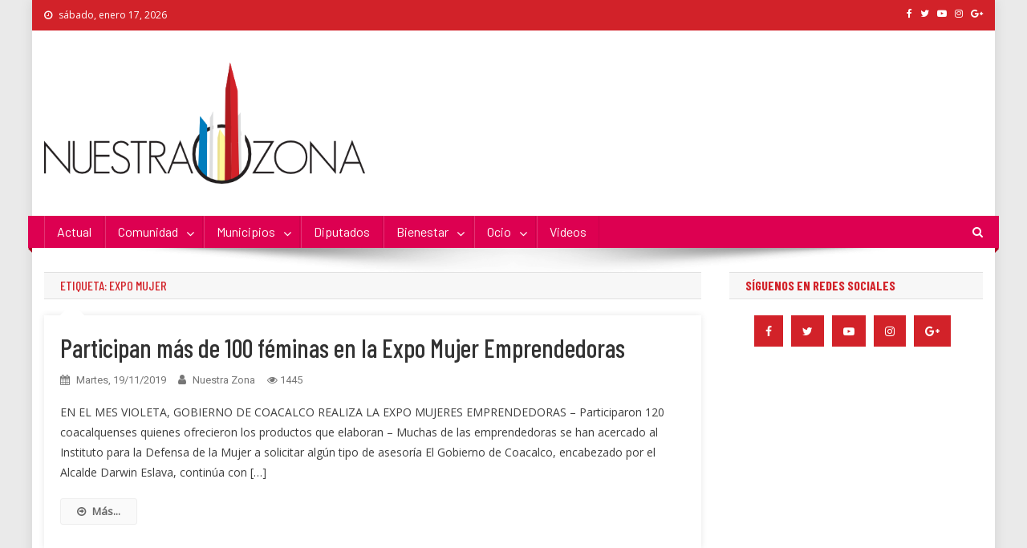

--- FILE ---
content_type: text/html; charset=UTF-8
request_url: https://nuestra-zona.com/tag/expo-mujer/
body_size: 12449
content:
<!doctype html>
<html lang="es">
<head>
<meta charset="UTF-8">
<meta name="viewport" content="width=device-width, initial-scale=1">
<link rel="profile" href="http://gmpg.org/xfn/11">

<meta name='robots' content='index, follow, max-image-preview:large, max-snippet:-1, max-video-preview:-1' />

	<!-- This site is optimized with the Yoast SEO plugin v19.7.1 - https://yoast.com/wordpress/plugins/seo/ -->
	<title>expo mujer archivos - Nuestra Zona</title>
	<link rel="canonical" href="https://nuestra-zona.com/tag/expo-mujer/" />
	<meta property="og:locale" content="es_ES" />
	<meta property="og:type" content="article" />
	<meta property="og:title" content="expo mujer archivos - Nuestra Zona" />
	<meta property="og:url" content="https://nuestra-zona.com/tag/expo-mujer/" />
	<meta property="og:site_name" content="Nuestra Zona" />
	<meta name="twitter:card" content="summary_large_image" />
	<script type="application/ld+json" class="yoast-schema-graph">{"@context":"https://schema.org","@graph":[{"@type":"CollectionPage","@id":"https://nuestra-zona.com/tag/expo-mujer/","url":"https://nuestra-zona.com/tag/expo-mujer/","name":"expo mujer archivos - Nuestra Zona","isPartOf":{"@id":"https://nuestra-zona.com/#website"},"breadcrumb":{"@id":"https://nuestra-zona.com/tag/expo-mujer/#breadcrumb"},"inLanguage":"es"},{"@type":"BreadcrumbList","@id":"https://nuestra-zona.com/tag/expo-mujer/#breadcrumb","itemListElement":[{"@type":"ListItem","position":1,"name":"Portada","item":"https://nuestra-zona.com/"},{"@type":"ListItem","position":2,"name":"expo mujer"}]},{"@type":"WebSite","@id":"https://nuestra-zona.com/#website","url":"https://nuestra-zona.com/","name":"Nuestra Zona","description":"La Voz de los Colonos","publisher":{"@id":"https://nuestra-zona.com/#organization"},"potentialAction":[{"@type":"SearchAction","target":{"@type":"EntryPoint","urlTemplate":"https://nuestra-zona.com/?s={search_term_string}"},"query-input":"required name=search_term_string"}],"inLanguage":"es"},{"@type":"Organization","@id":"https://nuestra-zona.com/#organization","name":"Nuestra Zona","url":"https://nuestra-zona.com/","sameAs":[],"logo":{"@type":"ImageObject","inLanguage":"es","@id":"https://nuestra-zona.com/#/schema/logo/image/","url":"https://nuestra-zona.com/wp-content/uploads/2019/04/LogoNuestraZona.png","contentUrl":"https://nuestra-zona.com/wp-content/uploads/2019/04/LogoNuestraZona.png","width":550,"height":208,"caption":"Nuestra Zona"},"image":{"@id":"https://nuestra-zona.com/#/schema/logo/image/"}}]}</script>
	<!-- / Yoast SEO plugin. -->


<link rel='dns-prefetch' href='//fonts.googleapis.com' />
<link rel='dns-prefetch' href='//s.w.org' />
<link rel="alternate" type="application/rss+xml" title="Nuestra Zona &raquo; Feed" href="https://nuestra-zona.com/feed/" />
<link rel="alternate" type="application/rss+xml" title="Nuestra Zona &raquo; Etiqueta expo mujer del feed" href="https://nuestra-zona.com/tag/expo-mujer/feed/" />
<script type="text/javascript">
window._wpemojiSettings = {"baseUrl":"https:\/\/s.w.org\/images\/core\/emoji\/14.0.0\/72x72\/","ext":".png","svgUrl":"https:\/\/s.w.org\/images\/core\/emoji\/14.0.0\/svg\/","svgExt":".svg","source":{"concatemoji":"https:\/\/nuestra-zona.com\/wp-includes\/js\/wp-emoji-release.min.js?ver=6.0.11"}};
/*! This file is auto-generated */
!function(e,a,t){var n,r,o,i=a.createElement("canvas"),p=i.getContext&&i.getContext("2d");function s(e,t){var a=String.fromCharCode,e=(p.clearRect(0,0,i.width,i.height),p.fillText(a.apply(this,e),0,0),i.toDataURL());return p.clearRect(0,0,i.width,i.height),p.fillText(a.apply(this,t),0,0),e===i.toDataURL()}function c(e){var t=a.createElement("script");t.src=e,t.defer=t.type="text/javascript",a.getElementsByTagName("head")[0].appendChild(t)}for(o=Array("flag","emoji"),t.supports={everything:!0,everythingExceptFlag:!0},r=0;r<o.length;r++)t.supports[o[r]]=function(e){if(!p||!p.fillText)return!1;switch(p.textBaseline="top",p.font="600 32px Arial",e){case"flag":return s([127987,65039,8205,9895,65039],[127987,65039,8203,9895,65039])?!1:!s([55356,56826,55356,56819],[55356,56826,8203,55356,56819])&&!s([55356,57332,56128,56423,56128,56418,56128,56421,56128,56430,56128,56423,56128,56447],[55356,57332,8203,56128,56423,8203,56128,56418,8203,56128,56421,8203,56128,56430,8203,56128,56423,8203,56128,56447]);case"emoji":return!s([129777,127995,8205,129778,127999],[129777,127995,8203,129778,127999])}return!1}(o[r]),t.supports.everything=t.supports.everything&&t.supports[o[r]],"flag"!==o[r]&&(t.supports.everythingExceptFlag=t.supports.everythingExceptFlag&&t.supports[o[r]]);t.supports.everythingExceptFlag=t.supports.everythingExceptFlag&&!t.supports.flag,t.DOMReady=!1,t.readyCallback=function(){t.DOMReady=!0},t.supports.everything||(n=function(){t.readyCallback()},a.addEventListener?(a.addEventListener("DOMContentLoaded",n,!1),e.addEventListener("load",n,!1)):(e.attachEvent("onload",n),a.attachEvent("onreadystatechange",function(){"complete"===a.readyState&&t.readyCallback()})),(e=t.source||{}).concatemoji?c(e.concatemoji):e.wpemoji&&e.twemoji&&(c(e.twemoji),c(e.wpemoji)))}(window,document,window._wpemojiSettings);
</script>
<style type="text/css">
img.wp-smiley,
img.emoji {
	display: inline !important;
	border: none !important;
	box-shadow: none !important;
	height: 1em !important;
	width: 1em !important;
	margin: 0 0.07em !important;
	vertical-align: -0.1em !important;
	background: none !important;
	padding: 0 !important;
}
</style>
	<link rel='stylesheet' id='wp-block-library-css'  href='https://nuestra-zona.com/wp-includes/css/dist/block-library/style.min.css?ver=6.0.11' type='text/css' media='all' />
<style id='global-styles-inline-css' type='text/css'>
body{--wp--preset--color--black: #000000;--wp--preset--color--cyan-bluish-gray: #abb8c3;--wp--preset--color--white: #ffffff;--wp--preset--color--pale-pink: #f78da7;--wp--preset--color--vivid-red: #cf2e2e;--wp--preset--color--luminous-vivid-orange: #ff6900;--wp--preset--color--luminous-vivid-amber: #fcb900;--wp--preset--color--light-green-cyan: #7bdcb5;--wp--preset--color--vivid-green-cyan: #00d084;--wp--preset--color--pale-cyan-blue: #8ed1fc;--wp--preset--color--vivid-cyan-blue: #0693e3;--wp--preset--color--vivid-purple: #9b51e0;--wp--preset--gradient--vivid-cyan-blue-to-vivid-purple: linear-gradient(135deg,rgba(6,147,227,1) 0%,rgb(155,81,224) 100%);--wp--preset--gradient--light-green-cyan-to-vivid-green-cyan: linear-gradient(135deg,rgb(122,220,180) 0%,rgb(0,208,130) 100%);--wp--preset--gradient--luminous-vivid-amber-to-luminous-vivid-orange: linear-gradient(135deg,rgba(252,185,0,1) 0%,rgba(255,105,0,1) 100%);--wp--preset--gradient--luminous-vivid-orange-to-vivid-red: linear-gradient(135deg,rgba(255,105,0,1) 0%,rgb(207,46,46) 100%);--wp--preset--gradient--very-light-gray-to-cyan-bluish-gray: linear-gradient(135deg,rgb(238,238,238) 0%,rgb(169,184,195) 100%);--wp--preset--gradient--cool-to-warm-spectrum: linear-gradient(135deg,rgb(74,234,220) 0%,rgb(151,120,209) 20%,rgb(207,42,186) 40%,rgb(238,44,130) 60%,rgb(251,105,98) 80%,rgb(254,248,76) 100%);--wp--preset--gradient--blush-light-purple: linear-gradient(135deg,rgb(255,206,236) 0%,rgb(152,150,240) 100%);--wp--preset--gradient--blush-bordeaux: linear-gradient(135deg,rgb(254,205,165) 0%,rgb(254,45,45) 50%,rgb(107,0,62) 100%);--wp--preset--gradient--luminous-dusk: linear-gradient(135deg,rgb(255,203,112) 0%,rgb(199,81,192) 50%,rgb(65,88,208) 100%);--wp--preset--gradient--pale-ocean: linear-gradient(135deg,rgb(255,245,203) 0%,rgb(182,227,212) 50%,rgb(51,167,181) 100%);--wp--preset--gradient--electric-grass: linear-gradient(135deg,rgb(202,248,128) 0%,rgb(113,206,126) 100%);--wp--preset--gradient--midnight: linear-gradient(135deg,rgb(2,3,129) 0%,rgb(40,116,252) 100%);--wp--preset--duotone--dark-grayscale: url('#wp-duotone-dark-grayscale');--wp--preset--duotone--grayscale: url('#wp-duotone-grayscale');--wp--preset--duotone--purple-yellow: url('#wp-duotone-purple-yellow');--wp--preset--duotone--blue-red: url('#wp-duotone-blue-red');--wp--preset--duotone--midnight: url('#wp-duotone-midnight');--wp--preset--duotone--magenta-yellow: url('#wp-duotone-magenta-yellow');--wp--preset--duotone--purple-green: url('#wp-duotone-purple-green');--wp--preset--duotone--blue-orange: url('#wp-duotone-blue-orange');--wp--preset--font-size--small: 13px;--wp--preset--font-size--medium: 20px;--wp--preset--font-size--large: 36px;--wp--preset--font-size--x-large: 42px;}.has-black-color{color: var(--wp--preset--color--black) !important;}.has-cyan-bluish-gray-color{color: var(--wp--preset--color--cyan-bluish-gray) !important;}.has-white-color{color: var(--wp--preset--color--white) !important;}.has-pale-pink-color{color: var(--wp--preset--color--pale-pink) !important;}.has-vivid-red-color{color: var(--wp--preset--color--vivid-red) !important;}.has-luminous-vivid-orange-color{color: var(--wp--preset--color--luminous-vivid-orange) !important;}.has-luminous-vivid-amber-color{color: var(--wp--preset--color--luminous-vivid-amber) !important;}.has-light-green-cyan-color{color: var(--wp--preset--color--light-green-cyan) !important;}.has-vivid-green-cyan-color{color: var(--wp--preset--color--vivid-green-cyan) !important;}.has-pale-cyan-blue-color{color: var(--wp--preset--color--pale-cyan-blue) !important;}.has-vivid-cyan-blue-color{color: var(--wp--preset--color--vivid-cyan-blue) !important;}.has-vivid-purple-color{color: var(--wp--preset--color--vivid-purple) !important;}.has-black-background-color{background-color: var(--wp--preset--color--black) !important;}.has-cyan-bluish-gray-background-color{background-color: var(--wp--preset--color--cyan-bluish-gray) !important;}.has-white-background-color{background-color: var(--wp--preset--color--white) !important;}.has-pale-pink-background-color{background-color: var(--wp--preset--color--pale-pink) !important;}.has-vivid-red-background-color{background-color: var(--wp--preset--color--vivid-red) !important;}.has-luminous-vivid-orange-background-color{background-color: var(--wp--preset--color--luminous-vivid-orange) !important;}.has-luminous-vivid-amber-background-color{background-color: var(--wp--preset--color--luminous-vivid-amber) !important;}.has-light-green-cyan-background-color{background-color: var(--wp--preset--color--light-green-cyan) !important;}.has-vivid-green-cyan-background-color{background-color: var(--wp--preset--color--vivid-green-cyan) !important;}.has-pale-cyan-blue-background-color{background-color: var(--wp--preset--color--pale-cyan-blue) !important;}.has-vivid-cyan-blue-background-color{background-color: var(--wp--preset--color--vivid-cyan-blue) !important;}.has-vivid-purple-background-color{background-color: var(--wp--preset--color--vivid-purple) !important;}.has-black-border-color{border-color: var(--wp--preset--color--black) !important;}.has-cyan-bluish-gray-border-color{border-color: var(--wp--preset--color--cyan-bluish-gray) !important;}.has-white-border-color{border-color: var(--wp--preset--color--white) !important;}.has-pale-pink-border-color{border-color: var(--wp--preset--color--pale-pink) !important;}.has-vivid-red-border-color{border-color: var(--wp--preset--color--vivid-red) !important;}.has-luminous-vivid-orange-border-color{border-color: var(--wp--preset--color--luminous-vivid-orange) !important;}.has-luminous-vivid-amber-border-color{border-color: var(--wp--preset--color--luminous-vivid-amber) !important;}.has-light-green-cyan-border-color{border-color: var(--wp--preset--color--light-green-cyan) !important;}.has-vivid-green-cyan-border-color{border-color: var(--wp--preset--color--vivid-green-cyan) !important;}.has-pale-cyan-blue-border-color{border-color: var(--wp--preset--color--pale-cyan-blue) !important;}.has-vivid-cyan-blue-border-color{border-color: var(--wp--preset--color--vivid-cyan-blue) !important;}.has-vivid-purple-border-color{border-color: var(--wp--preset--color--vivid-purple) !important;}.has-vivid-cyan-blue-to-vivid-purple-gradient-background{background: var(--wp--preset--gradient--vivid-cyan-blue-to-vivid-purple) !important;}.has-light-green-cyan-to-vivid-green-cyan-gradient-background{background: var(--wp--preset--gradient--light-green-cyan-to-vivid-green-cyan) !important;}.has-luminous-vivid-amber-to-luminous-vivid-orange-gradient-background{background: var(--wp--preset--gradient--luminous-vivid-amber-to-luminous-vivid-orange) !important;}.has-luminous-vivid-orange-to-vivid-red-gradient-background{background: var(--wp--preset--gradient--luminous-vivid-orange-to-vivid-red) !important;}.has-very-light-gray-to-cyan-bluish-gray-gradient-background{background: var(--wp--preset--gradient--very-light-gray-to-cyan-bluish-gray) !important;}.has-cool-to-warm-spectrum-gradient-background{background: var(--wp--preset--gradient--cool-to-warm-spectrum) !important;}.has-blush-light-purple-gradient-background{background: var(--wp--preset--gradient--blush-light-purple) !important;}.has-blush-bordeaux-gradient-background{background: var(--wp--preset--gradient--blush-bordeaux) !important;}.has-luminous-dusk-gradient-background{background: var(--wp--preset--gradient--luminous-dusk) !important;}.has-pale-ocean-gradient-background{background: var(--wp--preset--gradient--pale-ocean) !important;}.has-electric-grass-gradient-background{background: var(--wp--preset--gradient--electric-grass) !important;}.has-midnight-gradient-background{background: var(--wp--preset--gradient--midnight) !important;}.has-small-font-size{font-size: var(--wp--preset--font-size--small) !important;}.has-medium-font-size{font-size: var(--wp--preset--font-size--medium) !important;}.has-large-font-size{font-size: var(--wp--preset--font-size--large) !important;}.has-x-large-font-size{font-size: var(--wp--preset--font-size--x-large) !important;}
</style>
<link rel='stylesheet' id='contact-form-7-css'  href='https://nuestra-zona.com/wp-content/plugins/contact-form-7/includes/css/styles.css?ver=5.6.3' type='text/css' media='all' />
<link rel='stylesheet' id='images-responsive-thumbnail-slider-plus-lighbox-style-css'  href='https://nuestra-zona.com/wp-content/plugins/wp-responsive-slider-with-lightbox/css/images-responsive-thumbnail-slider-plus-lighbox-style.css?ver=6.0.11' type='text/css' media='all' />
<link rel='stylesheet' id='l-box-css-css'  href='https://nuestra-zona.com/wp-content/plugins/wp-responsive-slider-with-lightbox/css/l-box-css.css?ver=6.0.11' type='text/css' media='all' />
<link rel='stylesheet' id='news-portal-fonts-css'  href='https://fonts.googleapis.com/css?family=Roboto+Condensed%3A300italic%2C400italic%2C700italic%2C400%2C300%2C700%7CRoboto%3A300%2C400%2C400i%2C500%2C700%7CTitillium+Web%3A400%2C600%2C700%2C300&#038;subset=latin%2Clatin-ext' type='text/css' media='all' />
<link rel='stylesheet' id='news-portal-google-fonts-css'  href='https://fonts.googleapis.com/css?family=Open+Sans%3A400%7CBarlow+Condensed%3A500%2C700%2C800%7CBarlow%3Aregular&#038;subset=latin%2Ccyrillic-ext%2Cgreek-ext%2Cgreek%2Cvietnamese%2Clatin-ext%2Ccyrillic%2Ckhmer%2Cdevanagari%2Carabic%2Chebrew%2Ctelugu' type='text/css' media='all' />
<link rel='stylesheet' id='mt-font-awesome-css'  href='https://nuestra-zona.com/wp-content/themes/news-portal-pro/assets/library/font-awesome/css/font-awesome.min.css?ver=4.7.0' type='text/css' media='all' />
<link rel='stylesheet' id='lightslider-style-css'  href='https://nuestra-zona.com/wp-content/themes/news-portal-pro/assets/library/lightslider/css/lightslider.min.css?ver=1.1.6' type='text/css' media='all' />
<link rel='stylesheet' id='lightgallery-style-css'  href='https://nuestra-zona.com/wp-content/themes/news-portal-pro/assets/library/lightslider/css/lightgallery.min.css?ver=1.6.0' type='text/css' media='all' />
<link rel='stylesheet' id='pretty-photo-css'  href='https://nuestra-zona.com/wp-content/themes/news-portal-pro/assets/library/prettyphoto/prettyPhoto.css?ver=3.1.6' type='text/css' media='all' />
<link rel='stylesheet' id='news-portal-preloaders-css'  href='https://nuestra-zona.com/wp-content/themes/news-portal-pro/assets/css/np-preloaders.css?ver=1.1.5' type='text/css' media='all' />
<link rel='stylesheet' id='animate-css'  href='https://nuestra-zona.com/wp-content/themes/news-portal-pro/assets/library/animate/animate.min.css?ver=3.5.1' type='text/css' media='all' />
<link rel='stylesheet' id='news-portal-pro-style-css'  href='https://nuestra-zona.com/wp-content/themes/news-portal-pro/style.css?ver=6.0.11' type='text/css' media='all' />
<style id='news-portal-pro-style-inline-css' type='text/css'>
.category-button.np-cat-729 a{background:#00a9e0}
.category-button.np-cat-729 a:hover{background:#0077ae}
.np-block-title .np-cat-729{color:#00a9e0}
.category-button.np-cat-22 a{background:#007dbd}
.category-button.np-cat-22 a:hover{background:#004b8b}
.np-block-title .np-cat-22{color:#007dbd}
.category-button.np-cat-20 a{background:#ed5600}
.category-button.np-cat-20 a:hover{background:#bb2400}
.np-block-title .np-cat-20{color:#ed5600}
.category-button.np-cat-3799 a{background:#d22229}
.category-button.np-cat-3799 a:hover{background:#a00000}
.np-block-title .np-cat-3799{color:#d22229}
.category-button.np-cat-3794 a{background:#007dbd}
.category-button.np-cat-3794 a:hover{background:#004b8b}
.np-block-title .np-cat-3794{color:#007dbd}
.category-button.np-cat-709 a{background:#d22229}
.category-button.np-cat-709 a:hover{background:#a00000}
.np-block-title .np-cat-709{color:#d22229}
.category-button.np-cat-12 a{background:#007dbd}
.category-button.np-cat-12 a:hover{background:#004b8b}
.np-block-title .np-cat-12{color:#007dbd}
.category-button.np-cat-3779 a{background:#ed5600}
.category-button.np-cat-3779 a:hover{background:#bb2400}
.np-block-title .np-cat-3779{color:#ed5600}
.category-button.np-cat-10 a{background:#d22229}
.category-button.np-cat-10 a:hover{background:#a00000}
.np-block-title .np-cat-10{color:#d22229}
.category-button.np-cat-42 a{background:#d22229}
.category-button.np-cat-42 a:hover{background:#a00000}
.np-block-title .np-cat-42{color:#d22229}
.category-button.np-cat-3940 a{background:#efcb00}
.category-button.np-cat-3940 a:hover{background:#bd9900}
.np-block-title .np-cat-3940{color:#efcb00}
.category-button.np-cat-13 a{background:#ed5600}
.category-button.np-cat-13 a:hover{background:#bb2400}
.np-block-title .np-cat-13{color:#ed5600}
.category-button.np-cat-3934 a{background:#007dbd}
.category-button.np-cat-3934 a:hover{background:#004b8b}
.np-block-title .np-cat-3934{color:#007dbd}
.category-button.np-cat-26 a{background:#ed5600}
.category-button.np-cat-26 a:hover{background:#bb2400}
.np-block-title .np-cat-26{color:#ed5600}
.category-button.np-cat-15 a{background:#007dbd}
.category-button.np-cat-15 a:hover{background:#004b8b}
.np-block-title .np-cat-15{color:#007dbd}
.category-button.np-cat-3856 a{background:#d22229}
.category-button.np-cat-3856 a:hover{background:#a00000}
.np-block-title .np-cat-3856{color:#d22229}
.category-button.np-cat-5985 a{background:#00a9e0}
.category-button.np-cat-5985 a:hover{background:#0077ae}
.np-block-title .np-cat-5985{color:#00a9e0}
.category-button.np-cat-8735 a{background:#00a9e0}
.category-button.np-cat-8735 a:hover{background:#0077ae}
.np-block-title .np-cat-8735{color:#00a9e0}
.category-button.np-cat-14 a{background:#ed5600}
.category-button.np-cat-14 a:hover{background:#bb2400}
.np-block-title .np-cat-14{color:#ed5600}
.category-button.np-cat-727 a{background:#d22229}
.category-button.np-cat-727 a:hover{background:#a00000}
.np-block-title .np-cat-727{color:#d22229}
.category-button.np-cat-5889 a{background:#00a9e0}
.category-button.np-cat-5889 a:hover{background:#0077ae}
.np-block-title .np-cat-5889{color:#00a9e0}
.category-button.np-cat-840 a{background:#ed5600}
.category-button.np-cat-840 a:hover{background:#bb2400}
.np-block-title .np-cat-840{color:#ed5600}
.category-button.np-cat-25 a{background:#007dbd}
.category-button.np-cat-25 a:hover{background:#004b8b}
.np-block-title .np-cat-25{color:#007dbd}
.category-button.np-cat-4287 a{background:#00a9e0}
.category-button.np-cat-4287 a:hover{background:#0077ae}
.np-block-title .np-cat-4287{color:#00a9e0}
.category-button.np-cat-46 a{background:#d22229}
.category-button.np-cat-46 a:hover{background:#a00000}
.np-block-title .np-cat-46{color:#d22229}
.category-button.np-cat-7655 a{background:#00a9e0}
.category-button.np-cat-7655 a:hover{background:#0077ae}
.np-block-title .np-cat-7655{color:#00a9e0}
.category-button.np-cat-4213 a{background:#00a9e0}
.category-button.np-cat-4213 a:hover{background:#0077ae}
.np-block-title .np-cat-4213{color:#00a9e0}
.category-button.np-cat-3935 a{background:#00a9e0}
.category-button.np-cat-3935 a:hover{background:#0077ae}
.np-block-title .np-cat-3935{color:#00a9e0}
.category-button.np-cat-27 a{background:#ed5600}
.category-button.np-cat-27 a:hover{background:#bb2400}
.np-block-title .np-cat-27{color:#ed5600}
.category-button.np-cat-16 a{background:#d22229}
.category-button.np-cat-16 a:hover{background:#a00000}
.np-block-title .np-cat-16{color:#d22229}
.category-button.np-cat-21 a{background:#007dbd}
.category-button.np-cat-21 a:hover{background:#004b8b}
.np-block-title .np-cat-21{color:#007dbd}
.category-button.np-cat-43 a{background:#ed5600}
.category-button.np-cat-43 a:hover{background:#bb2400}
.np-block-title .np-cat-43{color:#ed5600}
.category-button.np-cat-47 a{background:#d22229}
.category-button.np-cat-47 a:hover{background:#a00000}
.np-block-title .np-cat-47{color:#d22229}
.category-button.np-cat-3939 a{background:#88dd00}
.category-button.np-cat-3939 a:hover{background:#56ab00}
.np-block-title .np-cat-3939{color:#88dd00}
.category-button.np-cat-5044 a{background:#00a9e0}
.category-button.np-cat-5044 a:hover{background:#0077ae}
.np-block-title .np-cat-5044{color:#00a9e0}
.category-button.np-cat-1699 a{background:#d22229}
.category-button.np-cat-1699 a:hover{background:#a00000}
.np-block-title .np-cat-1699{color:#d22229}
.category-button.np-cat-1 a{background:#d22229}
.category-button.np-cat-1 a:hover{background:#a00000}
.np-block-title .np-cat-1{color:#d22229}
.category-button.np-cat-728 a{background:#007dbd}
.category-button.np-cat-728 a:hover{background:#004b8b}
.np-block-title .np-cat-728{color:#007dbd}
.category-button.np-cat-24 a{background:#ed5600}
.category-button.np-cat-24 a:hover{background:#bb2400}
.np-block-title .np-cat-24{color:#ed5600}
.category-button.np-cat-6737 a{background:#00a9e0}
.category-button.np-cat-6737 a:hover{background:#0077ae}
.np-block-title .np-cat-6737{color:#00a9e0}
.category-button.np-cat-23 a{background:#d22229}
.category-button.np-cat-23 a:hover{background:#a00000}
.np-block-title .np-cat-23{color:#d22229}
.category-button.np-cat-841 a{background:#007dbd}
.category-button.np-cat-841 a:hover{background:#004b8b}
.np-block-title .np-cat-841{color:#007dbd}
.navigation .nav-links a,.bttn,button,input[type=button],input[type=reset],input[type=submit],.navigation .nav-links a:hover,.bttn:hover,button,input[type=button]:hover,input[type=reset]:hover,input[type=submit]:hover,.widget_search .search-submit,.edit-link .post-edit-link,.reply .comment-reply-link,.np-top-header-wrap,.np-header-menu-wrapper,.home #masthead.default .np-home-icon a,.np-home-icon a:hover,#site-navigation ul li:hover>a,#site-navigation ul li.current-menu-item>a,#site-navigation ul li.current_page_item>a,#site-navigation ul li.current-menu-ancestor>a,.np-header-menu-wrapper::before,.np-header-menu-wrapper::after,.np-header-search-wrapper .search-form-main .search-submit,.layout1-ticker .lSSlideOuter.vertical .lSAction>a:hover,.layout1-ticker .ticker-caption,.default-ticker .ticker-caption,.news_portal_featured_slider .np-featured-slider-section .lSAction>a:hover,.news_portal_slider .np-slider .lSAction>a:hover,.news_portal_featured_slider .lSSlideOuter .lSPager.lSpg>li:hover a,.news_portal_featured_slider .lSSlideOuter .lSPager.lSpg>li.active a,.news_portal_slider .np-slider .lSSlideOuter .lSPager.lSpg>li:hover a,.news_portal_slider .np-slider .lSSlideOuter .lSPager.lSpg>li.active a,.news_portal_default_tabbed ul.widget-tabs li,.news_portal_default_tabbed ul.widget-tabs li.ui-tabs-active,.news_portal_default_tabbed ul.widget-tabs li:hover,.news_portal_carousel .carousel-nav-action .carousel-controls:hover,.news_portal_social_media .social-link a,.news_portal_social_media .social-link a:hover,.news_portal_social_media .layout2 .social-link a:hover,.news_portal_social_media .layout3 .social-link a:hover,.single-layout2 .post-on,.np-archive-more .np-button:hover,.error404 .page-title,.pnf-extra .pnf-button.btn,#np-scrollup,.woocommerce .price-cart:after,.woocommerce ul.products li.product .price-cart .button:hover,.woocommerce .widget_price_filter .ui-slider .ui-slider-range,.woocommerce .widget_price_filter .ui-slider .ui-slider-handle,.woocommerce .widget_price_filter .price_slider_wrapper .ui-widget-content,.woocommerce #respond input#submit,.woocommerce a.button,.woocommerce button.button,.woocommerce input.button,.woocommerce #respond input#submit.alt,.woocommerce a.button.alt,.woocommerce button.button.alt,.woocommerce input.button.alt,.added_to_cart.wc-forward,.woocommerce #respond input#submit:hover,.woocommerce a.button:hover,.woocommerce button.button:hover,.woocommerce input.button:hover,.woocommerce #respond input#submit.alt:hover,.woocommerce a.button.alt:hover,.woocommerce button.button.alt:hover,.woocommerce input.button.alt:hover,.woocommerce ul.products li.product .onsale,.woocommerce span.onsale,.woocommerce #respond input#submit.alt.disabled,.woocommerce #respond input#submit.alt.disabled:hover,.woocommerce #respond input#submit.alt:disabled,.woocommerce #respond input#submit.alt:disabled:hover,.woocommerce #respond input#submit.alt[disabled]:disabled,.woocommerce #respond input#submit.alt[disabled]:disabled:hover,.woocommerce a.button.alt.disabled,.woocommerce a.button.alt.disabled:hover,.woocommerce a.button.alt:disabled,.woocommerce a.button.alt:disabled:hover,.woocommerce a.button.alt[disabled]:disabled,.woocommerce a.button.alt[disabled]:disabled:hover,.woocommerce button.button.alt.disabled,.woocommerce button.button.alt.disabled:hover,.woocommerce button.button.alt:disabled,.woocommerce button.button.alt:disabled:hover,.woocommerce button.button.alt[disabled]:disabled,.woocommerce button.button.alt[disabled]:disabled:hover,.woocommerce input.button.alt.disabled,.woocommerce input.button.alt.disabled:hover,.woocommerce input.button.alt:disabled,.woocommerce input.button.alt:disabled:hover,.woocommerce input.button.alt[disabled]:disabled,.woocommerce input.button.alt[disabled]:disabled:hover,.format-video:before,.format-audio:before,.format-gallery:before,div.wpforms-container-full .wpforms-form input[type='submit'],div.wpforms-container-full .wpforms-form button[type='submit'],div.wpforms-container-full .wpforms-form .wpforms-page-button,div.wpforms-container-full .wpforms-form input[type='submit']:hover,div.wpforms-container-full .wpforms-form button[type='submit']:hover,div.wpforms-container-full .wpforms-form .wpforms-page-button:hover{background:#d22229}
.home #masthead.default .np-home-icon a:hover,#masthead.default .np-home-icon a:hover,#site-navigation ul li:hover > a,#site-navigation ul li.current-menu-item > a,#site-navigation ul li.current_page_item > a,#site-navigation ul li.current-menu-ancestor > a,.news_portal_default_tabbed ul.widget-tabs li.ui-tabs-active,.news_portal_default_tabbed ul.widget-tabs li:hover{background:#a00000}
.np-header-menu-block-wrap::before,.np-header-menu-block-wrap::after{border-right-color:#a00000}
a,a:hover,a:focus,a:active,.widget a:hover,.widget a:hover::before,.widget li:hover::before,.entry-footer a:hover,.comment-author .fn .url:hover,#cancel-comment-reply-link,#cancel-comment-reply-link:before,.logged-in-as a,.home #masthead.layout1 .np-home-icon a,#masthead.layout1 .np-home-icon a:hover,#masthead.layout1 #site-navigation ul li:hover>a,#masthead.layout1 #site-navigation ul li.current-menu-item>a,#masthead.layout1 #site-navigation ul li.current_page_item>a,#masthead.layout1 #site-navigation ul li.current-menu-ancestor>a,#masthead.layout1 .search-main:hover,.np-slide-content-wrap .post-title a:hover,.news_portal_featured_posts .np-single-post .np-post-content .np-post-title a:hover,.news_portal_fullwidth_posts .np-single-post .np-post-title a:hover,.news_portal_block_posts .layout3 .np-primary-block-wrap .np-single-post .np-post-title a:hover,.news_portal_list_posts .np-single-post .np-post-title:hover,.news_portal_featured_posts .layout2 .featured-middle-section .np-single-post .np-post-title a:hover,.news_portal_carousel .np-single-post .np-post-content .np-post-title a:hover,.news_portal_featured_slider .np-featured-section .np-single-post .np-post-content .np-post-title a:hover,.news_portal_featured_posts .layout2 .featured-left-section .np-single-post .np-post-content .np-post-title a:hover,.news_portal_featured_posts .layout2 .featured-right-section .np-single-post .np-post-content .np-post-title a:hover,.news_portal_featured_posts .layout1 .np-single-post-wrap .np-post-content .np-post-title a:hover,.np-block-title,.widget-title,.page-header .page-title,.np-related-title,.np-post-review-section-wrapper .review-title,.np-pnf-latest-posts-wrapper .section-title,.np-post-meta span:hover,.np-post-meta span a:hover,.news_portal_featured_posts .layout2 .np-single-post-wrap .np-post-content .np-post-meta span:hover,.news_portal_featured_posts .layout2 .np-single-post-wrap .np-post-content .np-post-meta span a:hover,.np-post-title.small-size a:hover,.news_portal_carousel .layout3 .np-single-post .np-post-content .np-post-title a:hover,.single-layout2 .extra-meta .post-view::before,.single-layout2 .extra-meta .comments-link::before,.np-post-meta span.star-value,#top-footer .widget a:hover,#top-footer .widget a:hover:before,#footer-navigation ul li a:hover,.entry-title a:hover,.entry-meta span a:hover,.entry-meta span:hover,.review-content-wrapper .stars-count,.review-content-wrapper .review-percent,.woocommerce ul.products li.product .price,.woocommerce div.product p.price,.woocommerce div.product span.price,.woocommerce .woocommerce-message:before,.woocommerce div.product p.price ins,.woocommerce div.product span.price ins,.woocommerce div.product p.price del,.woocommerce .woocommerce-info:before,.np-slide-content-wrap .np-post-meta span:hover,.np-slide-content-wrap .np-post-meta span a:hover,.news_portal_featured_posts .np-single-post .np-post-meta span:hover,.news_portal_featured_posts .np-single-post .np-post-meta span a:hover,.news_portal_list_posts .np-single-post .np-post-meta span:hover,.news_portal_list_posts .np-single-post .np-post-meta span a:hover,.news_portal_featured_posts .layout2 .featured-middle-section .np-single-post .np-post-meta span:hover,.news_portal_featured_posts .layout2 .featured-middle-section .np-single-post .np-post-meta span a:hover,.news_portal_carousel .np-single-post .np-post-meta span:hover,.news_portal_carousel .np-single-post .np-post-meta span a:hover,.news_portal_featured_posts .layout1 .np-single-post-wrap .np-post-content .np-post-meta span:hover,.news_portal_featured_posts .layout1 .np-single-post-wrap .np-post-content .np-post-meta span a:hover#masthead #site-navigation ul > li:hover > .sub-toggle,#masthead #site-navigation ul > li.current-menu-item .sub-toggle,#masthead #site-navigation ul > li.current-menu-ancestor .sub-toggle{color:#d22229}
.navigation .nav-links a,.bttn,button,input[type='button'],input[type='reset'],input[type='submit'],.widget_search .search-submit,.layout1-ticker .lSSlideOuter.vertical .lSAction>a:hover,.news_portal_slider .slider-layout1 .lSSlideOuter .lSPager.lSGallery li.active,.news_portal_slider .slider-layout1 .lSSlideOuter .lSPager.lSGallery li:hover,.news_portal_social_media .layout3 .social-link a:hover,.np-archive-more .np-button:hover,.woocommerce form .form-row.woocommerce-validated .select2-container,.woocommerce form .form-row.woocommerce-validated input.input-text,.woocommerce form .form-row.woocommerce-validated select{border-color:#d22229}
.comment-list .comment-body,.np-header-search-wrapper .search-form-main,.woocommerce .woocommerce-info,.woocommerce .woocommerce-message{border-top-color:#d22229}
.np-header-search-wrapper .search-form-main:before{border-bottom-color:#d22229}
.layout1-ticker .ticker-caption:after,.np-breadcrumbs{border-left-color:#d22229}
#colophon{background:#000000}
.ball1,.single1ball,.single6,.single9:before{background:#d22229}
.single4{border-top-color:#d22229}
.single4{border-bottom-color:#d22229}
.site-branding .custom-logo{width:400px}
.site-title,.site-description{position:absolute;clip:rect(1px,1px,1px,1px)}
body{font-family:Open Sans;font-style:normal;font-size:14px;font-weight:regular;text-decoration:none;text-transform:none;line-height:1.8;color:#3d3d3d }
h1,.search-results .entry-title,.archive .entry-title,.single .entry-title,.entry-title{font-family:Barlow Condensed;font-style:normal;font-size:32px;font-weight:500;text-decoration:none;text-transform:none;line-height:1.3;color:#3d3d3d}
h2{font-family:Barlow Condensed;font-style:normal;font-size:19px;font-weight:700;text-decoration:none;text-transform:none;line-height:1.3;color:#d22229}
h3{font-family:Barlow Condensed;font-style:normal;font-size:20px;font-weight:700;text-decoration:none;text-transform:none;line-height:1.3;color:#3d3d3d}
h4{font-family:Barlow Condensed;font-style:normal;font-size:17px;font-weight:700;text-decoration:none;text-transform:none;line-height:1.3;color:#3d3d3d}
h5{font-family:Barlow Condensed;font-style:normal;font-size:18px;font-weight:700;text-decoration:none;text-transform:none;line-height:1.3;color:#3d3d3d}
h6{font-family:Barlow Condensed;font-style:normal;font-size:16px;font-weight:800;text-decoration:none;text-transform:none;line-height:1.3;color:#3d3d3d}
#site-navigation ul li a{font-family:Barlow;font-style:normal;font-size:16px;font-weight:regular;text-decoration:none;text-transform:none;line-height:40px;color:#ffffff}
.np-header-menu-wrapper,.np-header-menu-wrapper::before,.np-header-menu-wrapper::after,#site-navigation ul.sub-menu,#site-navigation ul.children,#masthead.layout2 .np-header-menu-block-wrap{background-color:#dd0051}
.np-header-menu-block-wrap::before,.np-header-menu-block-wrap::after{border-right-color:#ab001f}
.np-header-search-wrapper .search-main,.np-home-icon a,#masthead .menu-toggle{color:#ffffff}
@media (max-width:768px){#site-navigation,.main-small-navigation li.current-menu-item > .sub-toggle i{background:#dd0051 !important}}
</style>
<link rel='stylesheet' id='news-portal-responsive-style-css'  href='https://nuestra-zona.com/wp-content/themes/news-portal-pro/assets/css/np-responsive.css?ver=1.0.0' type='text/css' media='all' />
<script type='text/javascript' src='https://nuestra-zona.com/wp-includes/js/jquery/jquery.min.js?ver=3.6.0' id='jquery-core-js'></script>
<script type='text/javascript' src='https://nuestra-zona.com/wp-includes/js/jquery/jquery-migrate.min.js?ver=3.3.2' id='jquery-migrate-js'></script>
<script type='text/javascript' src='https://nuestra-zona.com/wp-content/plugins/wp-responsive-slider-with-lightbox/js/images-responsive-thumbnail-slider-plus-lightbox-jc.js?ver=6.0.11' id='images-responsive-thumbnail-slider-plus-lightbox-jc-js'></script>
<script type='text/javascript' src='https://nuestra-zona.com/wp-content/plugins/wp-responsive-slider-with-lightbox/js/effects-eas-plus-light-box.js?ver=6.0.11' id='effects-eas-plus-light-box-js'></script>
<script type='text/javascript' src='https://nuestra-zona.com/wp-content/plugins/wp-responsive-slider-with-lightbox/js/l-box-js.js?ver=6.0.11' id='l-box-js-js'></script>
<link rel="https://api.w.org/" href="https://nuestra-zona.com/wp-json/" /><link rel="alternate" type="application/json" href="https://nuestra-zona.com/wp-json/wp/v2/tags/4505" /><link rel="EditURI" type="application/rsd+xml" title="RSD" href="https://nuestra-zona.com/xmlrpc.php?rsd" />
<link rel="wlwmanifest" type="application/wlwmanifest+xml" href="https://nuestra-zona.com/wp-includes/wlwmanifest.xml" /> 
<meta name="generator" content="WordPress 6.0.11" />
<script type="text/javascript">
(function(url){
	if(/(?:Chrome\/26\.0\.1410\.63 Safari\/537\.31|WordfenceTestMonBot)/.test(navigator.userAgent)){ return; }
	var addEvent = function(evt, handler) {
		if (window.addEventListener) {
			document.addEventListener(evt, handler, false);
		} else if (window.attachEvent) {
			document.attachEvent('on' + evt, handler);
		}
	};
	var removeEvent = function(evt, handler) {
		if (window.removeEventListener) {
			document.removeEventListener(evt, handler, false);
		} else if (window.detachEvent) {
			document.detachEvent('on' + evt, handler);
		}
	};
	var evts = 'contextmenu dblclick drag dragend dragenter dragleave dragover dragstart drop keydown keypress keyup mousedown mousemove mouseout mouseover mouseup mousewheel scroll'.split(' ');
	var logHuman = function() {
		if (window.wfLogHumanRan) { return; }
		window.wfLogHumanRan = true;
		var wfscr = document.createElement('script');
		wfscr.type = 'text/javascript';
		wfscr.async = true;
		wfscr.src = url + '&r=' + Math.random();
		(document.getElementsByTagName('head')[0]||document.getElementsByTagName('body')[0]).appendChild(wfscr);
		for (var i = 0; i < evts.length; i++) {
			removeEvent(evts[i], logHuman);
		}
	};
	for (var i = 0; i < evts.length; i++) {
		addEvent(evts[i], logHuman);
	}
})('//nuestra-zona.com/?wordfence_lh=1&hid=0A7BDEA539B594CF6C1AA4B2FF327AC3');
</script><style type="text/css" id="custom-background-css">
body.custom-background { background-color: #eaeaea; }
</style>
	<link rel="icon" href="https://nuestra-zona.com/wp-content/uploads/2019/02/cropped-favicon-32x32.jpg" sizes="32x32" />
<link rel="icon" href="https://nuestra-zona.com/wp-content/uploads/2019/02/cropped-favicon-192x192.jpg" sizes="192x192" />
<link rel="apple-touch-icon" href="https://nuestra-zona.com/wp-content/uploads/2019/02/cropped-favicon-180x180.jpg" />
<meta name="msapplication-TileImage" content="https://nuestra-zona.com/wp-content/uploads/2019/02/cropped-favicon-270x270.jpg" />
</head>

<body class="archive tag tag-expo-mujer tag-4505 custom-background wp-custom-logo group-blog hfeed right-sidebar boxed_layout archive-grid menu-shadow-on np-image-zoomin">

	
<div id="page" class="site">

	<a class="skip-link screen-reader-text" href="#content">Skip to content</a>

	<div class="np-top-header-wrap"><div class="mt-container">		<div class="np-top-left-section-wrapper">
			<div class="date-section">sábado, enero 17, 2026</div>
					</div><!-- .np-top-left-section-wrapper -->
		<div class="np-top-right-section-wrapper">
			<div class="mt-social-icons-wrapper"><span class="social-link"><a href="https://www.facebook.com/PeriodicoNuestraZona" target="_blank"><i class="fa fa-facebook-f"></i></a></span><span class="social-link"><a href="https://twitter.com/NuestraZona_" target="_blank"><i class="fa fa-twitter"></i></a></span><span class="social-link"><a href="https://www.youtube.com/channel/UCmmNFiP0l_PSsAlDlVUBQug" target="_blank"><i class="fa fa-youtube-play"></i></a></span><span class="social-link"><a href="https://www.instagram.com/nuestrazona" target="_blank"><i class="fa fa-instagram"></i></a></span><span class="social-link"><a href="https://plus.google.com/+NUESTRAZONACOLONOSNZC" target="_blank"><i class="fa fa-google-plus"></i></a></span></div><!-- .mt-social-icons-wrapper -->		</div><!-- .np-top-right-section-wrapper -->
</div><!-- .mt-container --></div><!-- .np-top-header-wrap -->
	<header id="masthead" class="site-header default" role="banner">

	<div class="np-logo-section-wrapper">
		<div class="mt-container">
			<div class="site-branding">
				<a href="https://nuestra-zona.com/" class="custom-logo-link" rel="home"><img width="550" height="208" src="https://nuestra-zona.com/wp-content/uploads/2019/04/LogoNuestraZona.png" class="custom-logo" alt="Nuestra Zona" srcset="https://nuestra-zona.com/wp-content/uploads/2019/04/LogoNuestraZona.png 550w, https://nuestra-zona.com/wp-content/uploads/2019/04/LogoNuestraZona-300x113.png 300w" sizes="(max-width: 550px) 100vw, 550px" /></a>
									<p class="site-title"><a href="https://nuestra-zona.com/" rel="home">Nuestra Zona</a></p>
									<p class="site-description">La Voz de los Colonos</p>
							</div><!-- .site-branding -->

			<div class="np-header-ads-area">
							</div><!-- .np-header-ads-area -->
		</div><!-- .mt-container -->
	</div><!-- .np-logo-section-wrapper -->

	<div id="np-menu-wrap" class="np-header-menu-wrapper">
		<div class="np-header-menu-block-wrap">
			<div class="mt-container">
				                <a href="javascript:void(0)" class="menu-toggle hide"> <i class="fa fa-navicon"> </i> </a>
				<nav id="site-navigation" class="main-navigation" role="navigation">
					<div class="menu-menu-principal-container"><ul id="primary-menu" class="menu"><li id="menu-item-12495" class="menu-item menu-item-type-taxonomy menu-item-object-category menu-item-12495"><a href="https://nuestra-zona.com/category/actual/">Actual</a></li>
<li id="menu-item-5673" class="menu-item menu-item-type-taxonomy menu-item-object-category menu-item-has-children menu-item-5673"><a href="https://nuestra-zona.com/category/comunidad/">Comunidad</a>
<ul class="sub-menu">
	<li id="menu-item-12424" class="menu-item menu-item-type-taxonomy menu-item-object-category menu-item-12424"><a href="https://nuestra-zona.com/category/colonos/">Colonos</a></li>
	<li id="menu-item-11473" class="menu-item menu-item-type-taxonomy menu-item-object-category menu-item-11473"><a href="https://nuestra-zona.com/category/portada/empresarios/">Empresarios</a></li>
	<li id="menu-item-11472" class="menu-item menu-item-type-taxonomy menu-item-object-category menu-item-11472"><a href="https://nuestra-zona.com/category/escuelas/">Educación</a></li>
	<li id="menu-item-29176" class="menu-item menu-item-type-taxonomy menu-item-object-category menu-item-29176"><a href="https://nuestra-zona.com/category/medio-ambiente/">Medio Ambiente</a></li>
	<li id="menu-item-38870" class="menu-item menu-item-type-taxonomy menu-item-object-category menu-item-38870"><a href="https://nuestra-zona.com/category/finanzas/">Finanzas</a></li>
</ul>
</li>
<li id="menu-item-5674" class="menu-item menu-item-type-taxonomy menu-item-object-category menu-item-has-children menu-item-5674"><a href="https://nuestra-zona.com/category/municipios/">Municipios</a>
<ul class="sub-menu">
	<li id="menu-item-39369" class="menu-item menu-item-type-taxonomy menu-item-object-category menu-item-39369"><a href="https://nuestra-zona.com/category/elecciones/">Elecciones</a></li>
	<li id="menu-item-5675" class="menu-item menu-item-type-taxonomy menu-item-object-category menu-item-5675"><a href="https://nuestra-zona.com/category/atizapan/">Atizapán</a></li>
	<li id="menu-item-27167" class="menu-item menu-item-type-taxonomy menu-item-object-category menu-item-27167"><a href="https://nuestra-zona.com/category/cdmx/">CDMX</a></li>
	<li id="menu-item-30464" class="menu-item menu-item-type-taxonomy menu-item-object-category menu-item-30464"><a href="https://nuestra-zona.com/category/coacalco/">Coacalco</a></li>
	<li id="menu-item-27168" class="menu-item menu-item-type-taxonomy menu-item-object-category menu-item-27168"><a href="https://nuestra-zona.com/category/cuautitlan/">Cuautitlán</a></li>
	<li id="menu-item-27166" class="menu-item menu-item-type-taxonomy menu-item-object-category menu-item-27166"><a href="https://nuestra-zona.com/category/ecatepec/">Ecatepec</a></li>
	<li id="menu-item-5676" class="menu-item menu-item-type-taxonomy menu-item-object-category menu-item-5676"><a href="https://nuestra-zona.com/category/edomex/">Edomex</a></li>
	<li id="menu-item-5677" class="menu-item menu-item-type-taxonomy menu-item-object-category menu-item-5677"><a href="https://nuestra-zona.com/category/huixquilucan/">Huixquilucan</a></li>
	<li id="menu-item-27169" class="menu-item menu-item-type-taxonomy menu-item-object-category menu-item-27169"><a href="https://nuestra-zona.com/category/metropoli/">Metropoli</a></li>
	<li id="menu-item-5678" class="menu-item menu-item-type-taxonomy menu-item-object-category menu-item-5678"><a href="https://nuestra-zona.com/category/izcalli/">Izcalli</a></li>
	<li id="menu-item-5679" class="menu-item menu-item-type-taxonomy menu-item-object-category menu-item-5679"><a href="https://nuestra-zona.com/category/naucalpan/">Naucalpan</a></li>
	<li id="menu-item-5681" class="menu-item menu-item-type-taxonomy menu-item-object-category menu-item-5681"><a href="https://nuestra-zona.com/category/tlalnepantla/">Tlalnepantla</a></li>
	<li id="menu-item-5682" class="menu-item menu-item-type-taxonomy menu-item-object-category menu-item-5682"><a href="https://nuestra-zona.com/category/tultitlan/">Tultitlán</a></li>
	<li id="menu-item-27170" class="menu-item menu-item-type-taxonomy menu-item-object-category menu-item-27170"><a href="https://nuestra-zona.com/category/seguridad/">Seguridad</a></li>
	<li id="menu-item-30465" class="menu-item menu-item-type-taxonomy menu-item-object-category menu-item-30465"><a href="https://nuestra-zona.com/category/ieem/">IEEM</a></li>
	<li id="menu-item-5680" class="menu-item menu-item-type-taxonomy menu-item-object-category menu-item-5680"><a href="https://nuestra-zona.com/category/otros/">Otros</a></li>
</ul>
</li>
<li id="menu-item-5683" class="menu-item menu-item-type-taxonomy menu-item-object-category menu-item-5683"><a href="https://nuestra-zona.com/category/diputados/">Diputados</a></li>
<li id="menu-item-5757" class="menu-item menu-item-type-taxonomy menu-item-object-category menu-item-has-children menu-item-5757"><a href="https://nuestra-zona.com/category/bienestar/">Bienestar</a>
<ul class="sub-menu">
	<li id="menu-item-35341" class="menu-item menu-item-type-taxonomy menu-item-object-category menu-item-35341"><a href="https://nuestra-zona.com/category/salud/">Salud</a></li>
	<li id="menu-item-5685" class="menu-item menu-item-type-taxonomy menu-item-object-category menu-item-5685"><a href="https://nuestra-zona.com/category/mi-pareja-y-yo/">Mi pareja y yo</a></li>
</ul>
</li>
<li id="menu-item-5689" class="menu-item menu-item-type-taxonomy menu-item-object-category menu-item-has-children menu-item-5689"><a href="https://nuestra-zona.com/category/ocio/">Ocio</a>
<ul class="sub-menu">
	<li id="menu-item-5687" class="menu-item menu-item-type-taxonomy menu-item-object-category menu-item-5687"><a href="https://nuestra-zona.com/category/deportes/">Deportes</a></li>
	<li id="menu-item-5688" class="menu-item menu-item-type-taxonomy menu-item-object-category menu-item-5688"><a href="https://nuestra-zona.com/category/cultura/">Cultura</a></li>
	<li id="menu-item-12493" class="menu-item menu-item-type-taxonomy menu-item-object-category menu-item-12493"><a href="https://nuestra-zona.com/category/espectaculos/">Espectáculos</a></li>
	<li id="menu-item-12494" class="menu-item menu-item-type-taxonomy menu-item-object-category menu-item-12494"><a href="https://nuestra-zona.com/category/tendencias/">Tendencias</a></li>
	<li id="menu-item-12886" class="menu-item menu-item-type-taxonomy menu-item-object-category menu-item-12886"><a href="https://nuestra-zona.com/category/gourmet/">Gourmet</a></li>
	<li id="menu-item-12887" class="menu-item menu-item-type-taxonomy menu-item-object-category menu-item-12887"><a href="https://nuestra-zona.com/category/viajar/">Viajar</a></li>
	<li id="menu-item-48570" class="menu-item menu-item-type-taxonomy menu-item-object-category menu-item-48570"><a href="https://nuestra-zona.com/category/mascotas/">Mascotas</a></li>
	<li id="menu-item-43840" class="menu-item menu-item-type-taxonomy menu-item-object-category menu-item-43840"><a href="https://nuestra-zona.com/category/tradiciones/">Tradiciones</a></li>
</ul>
</li>
<li id="menu-item-27986" class="menu-item menu-item-type-custom menu-item-object-custom menu-item-27986"><a target="_blank" rel="noopener" href="https://www.youtube.com/channel/UCmmNFiP0l_PSsAlDlVUBQug">Videos</a></li>
</ul></div>				</nav><!-- #site-navigation -->

									<div class="np-header-search-wrapper">
		                <span class="search-main"><i class="fa fa-search"></i></span>
		                <div class="search-form-main np-clearfix">
			                <form role="search" method="get" class="search-form" action="https://nuestra-zona.com/">
				<label>
					<span class="screen-reader-text">Buscar:</span>
					<input type="search" class="search-field" placeholder="Buscar &hellip;" value="" name="s" />
				</label>
				<input type="submit" class="search-submit" value="Buscar" />
			</form>			            </div>
					</div><!-- .np-header-search-wrapper -->
							</div><!-- .mt-container -->
		</div><!-- .np-header-menu-block-wrap -->
	</div><!-- .np-header-menu-wrapper -->

</header><!-- .site-header -->
	

	
	<div id="content" class="site-content">
		<div class="mt-container">
			
	<div id="primary" class="content-area">
		<main id="main" class="site-main" role="main">

		
			<header class="page-header">
				<h1 class="page-title">Etiqueta: <span>expo mujer</span></h1>			</header><!-- .page-header -->

			<div class="np-archive-classic-post-wrapper">
<article id="post-31740" class="post-31740 post type-post status-publish format-standard hentry category-coacalco category-destacada tag-coacalco tag-expo-mujer">	

	<div class="np-article-thumb">
		<a href="https://nuestra-zona.com/participan-mas-de-100-feminas-en-la-expo-mujer-emprendedoras/">
					</a>
	</div><!-- .np-article-thumb -->

	<div class="np-archive-post-content-wrapper">
		<header class="entry-header">
			<h2 class="entry-title"><a href="https://nuestra-zona.com/participan-mas-de-100-feminas-en-la-expo-mujer-emprendedoras/" rel="bookmark">Participan más de 100 féminas en la Expo Mujer Emprendedoras</a></h2>					<div class="entry-meta">
						<span class="posted-on"> <a href="https://nuestra-zona.com/participan-mas-de-100-feminas-en-la-expo-mujer-emprendedoras/" rel="bookmark"><time class="entry-date published" datetime="2019-11-19T19:03:33-06:00">martes, 19/11/2019</time><time class="updated" datetime="2019-11-19T21:53:36-06:00">martes, 19/11/2019</time></a></span><span class="byline">  <span class="author vcard"><a class="url fn n" href="https://nuestra-zona.com/author/nuestraz/">Nuestra Zona</a></span></span><span class="post-view">1445</span>					</div><!-- .entry-meta -->
					</header><!-- .entry-header -->

		<div class="entry-content">
			<p>EN EL MES VIOLETA, GOBIERNO DE COACALCO REALIZA LA EXPO MUJERES EMPRENDEDORAS &#8211; Participaron 120 coacalquenses quienes ofrecieron los productos que elaboran &#8211; Muchas de las emprendedoras se han acercado al Instituto para la Defensa de la Mujer a solicitar algún tipo de asesoría El Gobierno de Coacalco, encabezado por el Alcalde Darwin Eslava, continúa con [&hellip;]</p>
			<span class="np-archive-more"><a href="https://nuestra-zona.com/participan-mas-de-100-feminas-en-la-expo-mujer-emprendedoras/" class="np-button"><i class="fa fa-arrow-circle-o-right"></i>Más...</a></span>
		</div><!-- .entry-content -->

		<footer class="entry-footer">
					</footer><!-- .entry-footer -->
	</div><!-- .np-archive-post-content-wrapper -->
</article><!-- #post-31740 -->

</div>
		</main><!-- #main -->
	</div><!-- #primary -->

	<aside id="secondary" class="widget-area" role="complementary">
		<section id="news_portal_social_media-4" class="widget news_portal_social_media">            <div class="np-aside-social-wrapper layout1">
                <h4 class="widget-title">Síguenos en Redes Sociales</h4>                <div class="mt-social-icons-wrapper">
                    <span class="social-link"><a href="https://www.facebook.com/PeriodicoNuestraZona" target="_blank"><i class="fa fa-facebook-f"></i></a></span><span class="social-link"><a href="https://twitter.com/NuestraZona_" target="_blank"><i class="fa fa-twitter"></i></a></span><span class="social-link"><a href="https://www.youtube.com/channel/UCmmNFiP0l_PSsAlDlVUBQug" target="_blank"><i class="fa fa-youtube-play"></i></a></span><span class="social-link"><a href="https://www.instagram.com/nuestrazona" target="_blank"><i class="fa fa-instagram"></i></a></span><span class="social-link"><a href="https://plus.google.com/+NUESTRAZONACOLONOSNZC" target="_blank"><i class="fa fa-google-plus"></i></a></span>                </div><!-- .mt-social-icons-wrapper -->
            </div><!-- .np-aside-social-wrapper -->
    </section>	</aside><!-- #secondary -->
		</div><!-- .mt-container -->
	</div><!-- #content -->

	<footer id="colophon" class="site-footer np-widget-bg-img" role="contentinfo" style="background-image:url(https://nuestra-zona.com/wp-content/uploads/2019/02/abstract-dark-animated-background-grey-wavy-stripes-on-black-video-graphic-design-hd-1920x1080_42bi1dkhx__F0000.png); background-position: center; background-attachment: fixed; background-size: cover;">
<div id="top-footer" class="footer-widgets-wrapper footer_column_three np-clearfix">
    <div class="mt-container">
        <div class="footer-widgets-area np-clearfix">
            <div class="np-footer-widget-wrapper np-column-wrapper np-clearfix">
          		<div class="np-footer-widget wow fadeInLeft" data-wow-duration="0.5s">
          			          		</div>
      		                    <div class="np-footer-widget wow fadeInLeft" data-woww-duration="1s">
          		    <section id="text-35" class="widget widget_text">			<div class="textwidget"><p><a href="https://nuestra-zona.com/wp-content/uploads/2019/02/Logo2019White.png"><img loading="lazy" class="aligncenter size-medium wp-image-27111" src="https://nuestra-zona.com/wp-content/uploads/2019/02/Logo2019White-300x94.png" alt="" width="300" height="94" srcset="https://nuestra-zona.com/wp-content/uploads/2019/02/Logo2019White-300x94.png 300w, https://nuestra-zona.com/wp-content/uploads/2019/02/Logo2019White.png 706w" sizes="(max-width: 300px) 100vw, 300px" /></a></p>
<p>Nuestra Zona es un medio de comunicación que nació el 29 de abril de 2013 y tiene como objetivo presentar información de interés para la comunidad y que a su vez esta comunidad se vea reflejada, tanto en su problemática, como en sus actividades culturales, sociales y deportivas.</p>
</div>
		</section><section id="nav_menu-3" class="widget widget_nav_menu"><h4 class="widget-title">Acerca de nosotros</h4><div class="menu-menu2-container"><ul id="menu-menu2" class="menu"><li id="menu-item-9389" class="menu-item menu-item-type-post_type menu-item-object-page menu-item-9389"><a href="https://nuestra-zona.com/quienes-somos-2/">Quiénes Somos</a></li>
<li id="menu-item-9390" class="menu-item menu-item-type-post_type menu-item-object-page menu-item-9390"><a href="https://nuestra-zona.com/contacto/">Contacto</a></li>
<li id="menu-item-9391" class="menu-item menu-item-type-custom menu-item-object-custom menu-item-9391"><a title="Issuu" target="_blank" rel="noopener" href="https://issuu.com/nuestrazona">Ediciones Impresas</a></li>
</ul></div></section>          		</div>
                                                <div class="np-footer-widget wow fadeInLeft" data-wow-duration="1.5s">
                    <section id="news_portal_recent_posts-3" class="widget news_portal_recent_posts">            <div class="np-recent-posts-wrapper">
                <h4 class="widget-title">Ultimas Noticias</h4><ul>                            <li>
                                <div class="np-single-post np-clearfix ">
                                    <div class="np-post-thumb">
                                        <a href="https://nuestra-zona.com/baja-35-delito-en-naucalpan-en-comparacion-con-2024/">
                                            <figure><img width="136" height="102" src="https://nuestra-zona.com/wp-content/uploads/2026/01/Nau-casco--136x102.jpeg" class="attachment-news-portal-block-thumb size-news-portal-block-thumb wp-post-image" alt="El alcalde de Naucalpan Isaac Montoya entrega cascos a comunidad Biker" loading="lazy" /></figure>
                                        </a>
                                    </div><!-- .np-post-thumb -->
                                    <div class="np-post-content">
                                        <h3 class="np-post-title small-size"><a href="https://nuestra-zona.com/baja-35-delito-en-naucalpan-en-comparacion-con-2024/">Baja 35% delito en Naucalpan, en comparación con 2024</a></h3>
                                        <div class="np-post-meta">
                                                                                                                                                                            </div>
                                    </div><!-- .np-post-content -->
                                </div><!-- .np-single-post -->
                            </li>
                                            <li>
                                <div class="np-single-post np-clearfix ">
                                    <div class="np-post-thumb">
                                        <a href="https://nuestra-zona.com/llevan-26-mil-juguetes-a-escuelas-de-huixquilucan/">
                                            <figure><img width="136" height="102" src="https://nuestra-zona.com/wp-content/uploads/2026/01/Huixquilucan-Romina-Contreras-C-013-2026-6-136x102.jpg" class="attachment-news-portal-block-thumb size-news-portal-block-thumb wp-post-image" alt="Concluyen con reparto de 26 juguetes en Huixquilucan" loading="lazy" /></figure>
                                        </a>
                                    </div><!-- .np-post-thumb -->
                                    <div class="np-post-content">
                                        <h3 class="np-post-title small-size"><a href="https://nuestra-zona.com/llevan-26-mil-juguetes-a-escuelas-de-huixquilucan/">Llevan 26 mil juguetes a escuelas de Huixquilucan</a></h3>
                                        <div class="np-post-meta">
                                                                                                                                                                            </div>
                                    </div><!-- .np-post-content -->
                                </div><!-- .np-single-post -->
                            </li>
                                            <li>
                                <div class="np-single-post np-clearfix ">
                                    <div class="np-post-thumb">
                                        <a href="https://nuestra-zona.com/reconocen-a-dif-huixquilucan-por-acreditar-transparencia/">
                                            <figure><img width="136" height="102" src="https://nuestra-zona.com/wp-content/uploads/2026/01/Huixquilucan-Romina-Contreras-C-012-2026-2-136x102.jpg" class="attachment-news-portal-block-thumb size-news-portal-block-thumb wp-post-image" alt="El DIF Atizapán recibe reconocimiento del Gobierno del Estado de México" loading="lazy" /></figure>
                                        </a>
                                    </div><!-- .np-post-thumb -->
                                    <div class="np-post-content">
                                        <h3 class="np-post-title small-size"><a href="https://nuestra-zona.com/reconocen-a-dif-huixquilucan-por-acreditar-transparencia/">Reconocen a DIF Huixquilucan por acreditar transparencia</a></h3>
                                        <div class="np-post-meta">
                                                                                                                                                                            </div>
                                    </div><!-- .np-post-content -->
                                </div><!-- .np-single-post -->
                            </li>
                </ul>            </div><!-- .np-recent-posts-wrapper -->
    </section>                </div>
                                            </div><!-- .np-footer-widget-wrapper -->
        </div><!-- .footer-widgets-area -->
    </div><!-- .mt-container -->
</div><!-- .footer-widgets-wrapper --><div class="bottom-footer default np-clearfix"><div class="mt-container">		<div class="site-info wow fadeInUp" data-wow-duration="0.5s" data-wow-delay="0.3s">
			<span class="np-copyright-text">
				Todos los Derechos Reservados © Nuestra Zona / La voz de los colonos 2019			</span>
		</div><!-- .site-info -->
		<nav id="footer-navigation" class="footer-navigation" role="navigation">
			<button class="menu-toggle hide" aria-controls="footer-menu" aria-expanded="false">Footer Menu</button>
			<div class="menu-menu2-container"><ul id="footer-menu" class="menu"><li class="menu-item menu-item-type-post_type menu-item-object-page menu-item-9389"><a href="https://nuestra-zona.com/quienes-somos-2/">Quiénes Somos</a></li>
<li class="menu-item menu-item-type-post_type menu-item-object-page menu-item-9390"><a href="https://nuestra-zona.com/contacto/">Contacto</a></li>
<li class="menu-item menu-item-type-custom menu-item-object-custom menu-item-9391"><a title="Issuu" target="_blank" rel="noopener" href="https://issuu.com/nuestrazona">Ediciones Impresas</a></li>
</ul></div>		</nav><!-- #site-navigation -->
</div><!-- .mt-container --></div> <!-- bottom-footer --></footer><!-- #colophon --><div id="np-scrollup" class="animated arrow-hide"><i class="fa fa-chevron-up"></i></div></div><!-- #page -->


<script type='text/javascript' src='https://nuestra-zona.com/wp-content/plugins/contact-form-7/includes/swv/js/index.js?ver=5.6.3' id='swv-js'></script>
<script type='text/javascript' id='contact-form-7-js-extra'>
/* <![CDATA[ */
var wpcf7 = {"api":{"root":"https:\/\/nuestra-zona.com\/wp-json\/","namespace":"contact-form-7\/v1"}};
/* ]]> */
</script>
<script type='text/javascript' src='https://nuestra-zona.com/wp-content/plugins/contact-form-7/includes/js/index.js?ver=5.6.3' id='contact-form-7-js'></script>
<script type='text/javascript' src='https://nuestra-zona.com/wp-content/themes/news-portal-pro/assets/js/navigation.js?ver=1.1.5' id='news-portal-navigation-js'></script>
<script type='text/javascript' src='https://nuestra-zona.com/wp-content/themes/news-portal-pro/assets/library/sticky/jquery.sticky.js?ver=20150416' id='jquery-sticky-js'></script>
<script type='text/javascript' src='https://nuestra-zona.com/wp-content/themes/news-portal-pro/assets/library/sticky/sticky-setting.js?ver=20150309' id='np-sticky-menu-setting-js'></script>
<script type='text/javascript' src='https://nuestra-zona.com/wp-content/themes/news-portal-pro/assets/js/skip-link-focus-fix.js?ver=1.1.5' id='news-portal-skip-link-focus-fix-js'></script>
<script type='text/javascript' src='https://nuestra-zona.com/wp-content/themes/news-portal-pro/assets/library/lightslider/js/lightslider.min.js?ver=1.1.6' id='lightslider-js'></script>
<script type='text/javascript' src='https://nuestra-zona.com/wp-content/themes/news-portal-pro/assets/library/lightslider/js/lightgallery.min.js?ver=1.6.0' id='lightgallery-js'></script>
<script type='text/javascript' src='https://nuestra-zona.com/wp-includes/js/jquery/ui/core.min.js?ver=1.13.1' id='jquery-ui-core-js'></script>
<script type='text/javascript' src='https://nuestra-zona.com/wp-includes/js/jquery/ui/tabs.min.js?ver=1.13.1' id='jquery-ui-tabs-js'></script>
<script type='text/javascript' src='https://nuestra-zona.com/wp-content/themes/news-portal-pro/assets/library/stickysidebar/theia-sticky-sidebar.js?ver=1.4.0' id='theia-sticky-sidebar-js'></script>
<script type='text/javascript' src='https://nuestra-zona.com/wp-content/themes/news-portal-pro/assets/library/prettyphoto/jquery.prettyPhoto.js?ver=3.1.6' id='jquery-prettyphoto-js'></script>
<script type='text/javascript' src='https://nuestra-zona.com/wp-content/themes/news-portal-pro/assets/library/wow/wow.min.js?ver=1.1.3' id='wow-js'></script>
<script type='text/javascript' id='news-portal-custom-script-js-extra'>
/* <![CDATA[ */
var WowOption = {"mode":"hide"};
/* ]]> */
</script>
<script type='text/javascript' src='https://nuestra-zona.com/wp-content/themes/news-portal-pro/assets/js/np-custom-scripts.js?ver=1.1.5' id='news-portal-custom-script-js'></script>

</body>
</html>